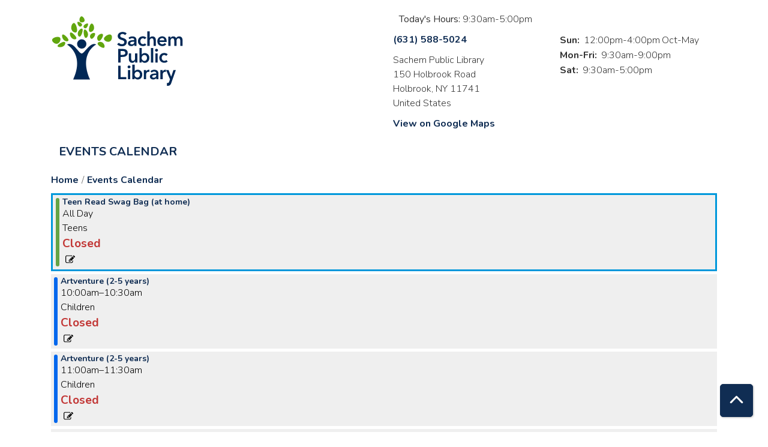

--- FILE ---
content_type: image/svg+xml
request_url: https://sachem.librarycalendar.com/sites/default/files/Sachem-01.svg
body_size: 4020
content:
<?xml version="1.0" encoding="utf-8"?>
<!-- Generator: Adobe Illustrator 24.0.3, SVG Export Plug-In . SVG Version: 6.00 Build 0)  -->
<svg version="1.1" id="Layer_1" xmlns="http://www.w3.org/2000/svg" xmlns:xlink="http://www.w3.org/1999/xlink" x="0px" y="0px"
	 viewBox="0 0 497 266" style="enable-background:new 0 0 497 266;" xml:space="preserve">
<style type="text/css">
	.st0{fill:#002856;}
	.st1{fill:#61A60E;}
</style>
<g>
	<g>
		<path class="st0" d="M274.2,74.3c-0.9-1.2-2.3-2.3-4-3.1c-1.7-0.8-3.5-1.2-5.2-1.2c-1,0-2.1,0.1-3.1,0.4c-1,0.3-2,0.7-2.8,1.2
			c-0.9,0.5-1.6,1.3-2.1,2.1c-0.5,0.9-0.8,1.9-0.8,3.2c0,1.1,0.2,2.1,0.7,2.9c0.5,0.8,1.1,1.5,2,2.1c0.8,0.6,1.8,1.1,3,1.5
			c1.2,0.4,2.5,0.9,3.9,1.3c1.6,0.5,3.3,1.1,5,1.8c1.7,0.7,3.3,1.5,4.8,2.6c1.4,1.1,2.6,2.5,3.5,4.1c0.9,1.7,1.4,3.7,1.4,6.2
			c0,2.7-0.5,5.1-1.5,7.1c-1,2-2.3,3.7-4,5c-1.7,1.3-3.6,2.3-5.8,3c-2.2,0.7-4.6,1-7,1c-3.3,0-6.5-0.6-9.6-1.8
			c-3.1-1.2-5.7-3-7.7-5.4l6.4-6c1.2,1.7,2.9,3.1,4.9,4c2.1,1,4.1,1.5,6.1,1.5c1,0,2.1-0.1,3.2-0.4c1.1-0.3,2.1-0.7,2.9-1.3
			c0.9-0.6,1.6-1.4,2.1-2.3c0.5-0.9,0.8-2.1,0.8-3.4c0-1.3-0.3-2.4-0.9-3.3c-0.6-0.9-1.4-1.6-2.5-2.3c-1-0.6-2.3-1.2-3.7-1.7
			c-1.4-0.5-2.9-1-4.5-1.5c-1.5-0.5-3-1-4.5-1.7c-1.5-0.7-2.9-1.5-4.1-2.6c-1.2-1.1-2.2-2.4-2.9-4c-0.8-1.6-1.1-3.6-1.1-5.9
			c0-2.6,0.5-4.8,1.6-6.6c1.1-1.8,2.5-3.4,4.2-4.6c1.7-1.2,3.7-2.1,5.9-2.7c2.2-0.6,4.4-0.9,6.7-0.9c2.6,0,5.1,0.5,7.8,1.3
			c2.6,0.9,4.9,2.2,6.8,4L274.2,74.3z"/>
		<path class="st0" d="M308.3,109.7h-0.2c-0.9,1.5-2.2,2.8-4.1,3.7c-1.9,1-4,1.5-6.5,1.5c-1.4,0-2.8-0.2-4.3-0.5
			c-1.5-0.4-2.9-0.9-4.1-1.8c-1.3-0.8-2.3-1.9-3.1-3.3c-0.8-1.3-1.2-3-1.2-5c0-2.6,0.7-4.6,2.2-6.1c1.4-1.5,3.3-2.7,5.6-3.5
			c2.3-0.8,4.8-1.3,7.6-1.6c2.8-0.3,5.5-0.4,8.1-0.4v-0.9c0-2.1-0.8-3.7-2.3-4.7c-1.5-1-3.4-1.5-5.5-1.5c-1.8,0-3.5,0.4-5.2,1.1
			c-1.7,0.8-3,1.7-4.1,2.8l-4.4-5.2c1.9-1.8,4.2-3.1,6.7-4c2.5-0.9,5.1-1.3,7.7-1.3c3,0,5.5,0.4,7.5,1.3c2,0.9,3.5,2,4.6,3.3
			c1.1,1.4,1.9,2.9,2.4,4.6c0.4,1.7,0.7,3.4,0.7,5.1V114h-7.9V109.7z M308.2,98.5h-1.9c-1.4,0-2.8,0.1-4.3,0.2
			c-1.5,0.1-2.9,0.4-4.2,0.8c-1.3,0.4-2.3,1-3.2,1.7c-0.9,0.7-1.3,1.7-1.3,3c0,0.8,0.2,1.5,0.5,2c0.4,0.5,0.8,1,1.4,1.3
			c0.6,0.3,1.2,0.6,1.9,0.7c0.7,0.1,1.4,0.2,2.1,0.2c2.9,0,5.2-0.8,6.7-2.3c1.5-1.6,2.3-3.7,2.3-6.4V98.5z"/>
		<path class="st0" d="M347,89.4c-0.7-0.9-1.7-1.7-3-2.4c-1.3-0.6-2.7-1-4-1c-1.6,0-2.9,0.3-4.1,1c-1.2,0.6-2.2,1.5-2.9,2.5
			c-0.8,1-1.4,2.2-1.7,3.5c-0.4,1.3-0.6,2.6-0.6,3.9c0,1.3,0.2,2.6,0.6,3.9c0.4,1.3,1,2.5,1.8,3.5c0.8,1,1.8,1.9,3,2.5
			c1.2,0.6,2.6,1,4.2,1c1.3,0,2.6-0.3,4-0.8c1.3-0.5,2.4-1.3,3.2-2.3l5.3,5.4c-1.4,1.5-3.2,2.7-5.4,3.5c-2.2,0.8-4.6,1.2-7.1,1.2
			c-2.5,0-4.9-0.4-7.1-1.2c-2.2-0.8-4.2-2-5.9-3.5c-1.7-1.6-3-3.5-4-5.7c-1-2.2-1.5-4.8-1.5-7.6c0-2.7,0.5-5.2,1.5-7.5
			c1-2.2,2.3-4.1,3.9-5.7c1.7-1.6,3.6-2.8,5.8-3.6c2.2-0.9,4.6-1.3,7.1-1.3c2.5,0,4.9,0.5,7.3,1.4c2.3,0.9,4.2,2.2,5.6,3.9L347,89.4
			z"/>
		<path class="st0" d="M375.5,79c2.2,0,4.1,0.4,5.7,1.2c1.6,0.8,2.9,1.8,3.9,3.1c1,1.3,1.8,2.7,2.2,4.4c0.5,1.7,0.7,3.4,0.7,5.1V114
			h-8.5V95.3c0-1-0.1-2-0.2-3.1c-0.1-1.1-0.4-2-0.9-2.9c-0.5-0.9-1.1-1.6-1.9-2.2c-0.8-0.6-1.9-0.9-3.3-0.9c-1.4,0-2.6,0.3-3.5,0.8
			c-1,0.5-1.8,1.2-2.5,2.1c-0.7,0.9-1.2,1.9-1.5,2.9c-0.3,1.1-0.5,2.2-0.5,3.3V114h-8.5V60.4h8.5v24.3h0.1c0.3-0.7,0.8-1.4,1.5-2.1
			c0.6-0.7,1.4-1.3,2.2-1.8c0.9-0.5,1.8-1,2.9-1.3C373,79.1,374.2,79,375.5,79z"/>
		<path class="st0" d="M428,97.4c0,0.4,0,0.8,0,1.1c0,0.4,0,0.8-0.1,1.1H402c0.1,1.2,0.4,2.4,1,3.4c0.5,1,1.3,1.9,2.2,2.6
			c0.9,0.7,1.9,1.3,3.1,1.7c1.1,0.4,2.3,0.6,3.5,0.6c2.1,0,3.9-0.4,5.4-1.2c1.5-0.8,2.7-1.9,3.6-3.2l5.7,4.5
			c-3.4,4.5-8.2,6.8-14.6,6.8c-2.7,0-5.1-0.4-7.3-1.2c-2.2-0.8-4.2-2-5.8-3.5c-1.6-1.5-2.9-3.4-3.8-5.6c-0.9-2.2-1.4-4.7-1.4-7.5
			c0-2.7,0.5-5.2,1.4-7.5c0.9-2.2,2.2-4.2,3.8-5.7c1.6-1.6,3.5-2.8,5.7-3.7c2.2-0.9,4.6-1.3,7.1-1.3c2.4,0,4.6,0.4,6.6,1.2
			c2,0.8,3.7,1.9,5.2,3.5c1.5,1.5,2.6,3.5,3.4,5.7C427.6,91.7,428,94.4,428,97.4z M419.5,93.6c0-1.1-0.2-2.1-0.5-3.1
			c-0.3-1-0.8-1.9-1.5-2.6c-0.7-0.8-1.5-1.4-2.5-1.8c-1-0.4-2.2-0.7-3.6-0.7c-2.6,0-4.7,0.8-6.5,2.3c-1.8,1.5-2.8,3.5-2.9,5.9H419.5
			z"/>
		<path class="st0" d="M474.4,79c2.2,0,4.1,0.4,5.7,1.2c1.6,0.8,2.9,1.8,3.9,3.1c1,1.3,1.8,2.7,2.2,4.4c0.5,1.7,0.7,3.4,0.7,5.1V114
			h-8.5V95.2c0-1-0.1-2-0.2-3.1c-0.1-1.1-0.5-2.1-0.9-2.9c-0.5-0.9-1.1-1.6-2-2.2c-0.8-0.6-1.9-0.9-3.3-0.9c-1.3,0-2.5,0.3-3.4,0.9
			c-0.9,0.6-1.7,1.3-2.3,2.2c-0.6,0.9-1.1,1.9-1.3,3c-0.3,1.1-0.4,2.2-0.4,3.3V114h-8.5V93.5c0-2.1-0.5-3.9-1.5-5.3
			c-1-1.4-2.6-2.1-4.8-2.1c-1.3,0-2.4,0.3-3.3,0.8c-0.9,0.5-1.7,1.2-2.3,2.1c-0.6,0.9-1,1.8-1.3,2.9c-0.3,1.1-0.5,2.2-0.5,3.4V114
			h-8.5V80h8.1v5.5h0.1c0.4-0.9,0.9-1.7,1.5-2.4c0.6-0.8,1.4-1.4,2.3-2.1c0.9-0.6,1.9-1.1,3-1.5c1.1-0.4,2.4-0.5,3.8-0.5
			c2.6,0,4.8,0.6,6.6,1.8c1.7,1.2,3.1,2.7,4,4.7c1.1-2.1,2.6-3.7,4.5-4.8C469.7,79.5,471.9,79,474.4,79z"/>
		<path class="st0" d="M248.6,125.4H265c2.9,0,5.5,0.3,7.8,0.8c2.3,0.5,4.3,1.4,6,2.6c1.7,1.2,2.9,2.7,3.8,4.5
			c0.9,1.8,1.3,4.1,1.3,6.7c0,2.8-0.5,5.1-1.6,7c-1,1.9-2.4,3.4-4.2,4.6c-1.8,1.2-3.8,2-6.2,2.5c-2.4,0.5-4.9,0.8-7.5,0.8h-6.9v20.8
			h-8.9V125.4z M263.8,147.4c1.5,0,2.9-0.1,4.2-0.3c1.3-0.2,2.5-0.6,3.5-1.1c1-0.5,1.9-1.3,2.5-2.2c0.6-0.9,0.9-2.2,0.9-3.7
			c0-1.5-0.3-2.7-0.9-3.6c-0.6-0.9-1.4-1.6-2.4-2.2c-1-0.5-2.2-0.9-3.5-1c-1.3-0.2-2.6-0.2-4-0.2h-6.5v14.4H263.8z"/>
		<path class="st0" d="M319.4,175.7h-8.1v-5.5h-0.1c-0.8,1.7-2.1,3.2-3.9,4.5c-1.9,1.3-4.1,2-6.6,2c-2.2,0-4.1-0.4-5.7-1.2
			c-1.6-0.8-2.9-1.8-3.9-3.1c-1-1.3-1.8-2.7-2.2-4.4c-0.5-1.7-0.7-3.4-0.7-5.1v-21.3h8.5v18.9c0,1,0.1,2,0.2,3.1
			c0.1,1.1,0.4,2.1,0.9,2.9c0.5,0.9,1.1,1.6,2,2.2c0.8,0.6,1.9,0.9,3.3,0.9c1.3,0,2.5-0.3,3.5-0.8c1-0.5,1.8-1.2,2.5-2.1
			c0.6-0.9,1.1-1.8,1.5-2.9c0.3-1.1,0.5-2.2,0.5-3.4v-18.7h8.5V175.7z"/>
		<path class="st0" d="M335.8,122v23.9h0.2c0.4-0.6,1-1.2,1.6-1.8c0.7-0.6,1.5-1.2,2.4-1.7c0.9-0.5,2-1,3.2-1.3
			c1.2-0.4,2.6-0.5,4.2-0.5c2.4,0,4.6,0.5,6.7,1.4c2,0.9,3.8,2.2,5.3,3.8c1.5,1.6,2.6,3.5,3.4,5.7c0.8,2.2,1.2,4.5,1.2,7
			c0,2.5-0.4,4.9-1.2,7.1c-0.8,2.2-1.9,4.1-3.3,5.7c-1.4,1.6-3.2,2.9-5.3,3.9c-2.1,1-4.4,1.5-7,1.5c-2.4,0-4.7-0.5-6.8-1.6
			c-2.1-1-3.8-2.6-4.9-4.5h-0.1v5.1h-8.1V122H335.8z M355.4,158.5c0-1.3-0.2-2.6-0.6-3.9c-0.4-1.3-1-2.5-1.8-3.5
			c-0.8-1-1.8-1.9-3.1-2.5c-1.2-0.6-2.7-1-4.3-1c-1.6,0-3,0.3-4.2,1c-1.2,0.7-2.3,1.5-3.2,2.6c-0.9,1-1.5,2.2-2,3.5
			c-0.5,1.3-0.7,2.7-0.7,4c0,1.3,0.2,2.6,0.7,3.9c0.4,1.3,1.1,2.5,2,3.5c0.9,1,1.9,1.9,3.2,2.5c1.2,0.6,2.6,1,4.2,1
			c1.7,0,3.1-0.3,4.3-1c1.2-0.7,2.2-1.5,3.1-2.6c0.8-1,1.4-2.2,1.8-3.5C355.1,161.1,355.4,159.8,355.4,158.5z"/>
		<path class="st0" d="M369.9,122h8.5v53.7h-8.5V122z"/>
		<path class="st0" d="M385.2,130c0-1.4,0.5-2.6,1.5-3.6c1-1,2.3-1.5,3.9-1.5s2.9,0.5,3.9,1.5c1.1,1,1.6,2.2,1.6,3.7
			c0,1.5-0.5,2.7-1.6,3.7c-1.1,1-2.4,1.5-3.9,1.5s-2.9-0.5-3.9-1.5C385.7,132.6,385.2,131.4,385.2,130z M386.4,141.6h8.5v34.1h-8.5
			V141.6z"/>
		<path class="st0" d="M426.1,151c-0.7-0.9-1.7-1.7-3-2.4c-1.3-0.6-2.7-1-4-1c-1.6,0-2.9,0.3-4.1,1c-1.2,0.6-2.2,1.5-2.9,2.5
			c-0.8,1-1.4,2.2-1.7,3.5c-0.4,1.3-0.6,2.6-0.6,3.9c0,1.3,0.2,2.6,0.6,3.9c0.4,1.3,1,2.5,1.8,3.5c0.8,1,1.8,1.9,3,2.5
			c1.2,0.6,2.6,1,4.2,1c1.3,0,2.6-0.3,4-0.8c1.3-0.5,2.4-1.3,3.2-2.3l5.3,5.4c-1.4,1.5-3.2,2.7-5.4,3.5c-2.2,0.8-4.6,1.2-7.1,1.2
			c-2.5,0-4.9-0.4-7.1-1.2c-2.2-0.8-4.2-2-5.9-3.5c-1.7-1.6-3-3.5-4-5.7c-1-2.2-1.5-4.8-1.5-7.6c0-2.7,0.5-5.2,1.5-7.5
			c1-2.2,2.3-4.1,3.9-5.7c1.7-1.6,3.6-2.8,5.8-3.6c2.2-0.9,4.6-1.3,7.1-1.3c2.5,0,4.9,0.5,7.3,1.4c2.3,0.9,4.2,2.2,5.6,3.9
			L426.1,151z"/>
		<path class="st0" d="M248.6,187.1h8.9v42.3h21.4v7.9h-30.3V187.1z"/>
		<path class="st0" d="M283.4,191.7c0-1.4,0.5-2.6,1.5-3.6c1-1,2.3-1.5,3.9-1.5s2.9,0.5,3.9,1.5c1.1,1,1.6,2.2,1.6,3.7
			c0,1.5-0.5,2.7-1.6,3.7c-1.1,1-2.4,1.5-3.9,1.5s-2.9-0.5-3.9-1.5C283.9,194.2,283.4,193,283.4,191.7z M284.6,203.2h8.5v34.1h-8.5
			V203.2z"/>
		<path class="st0" d="M309.6,183.6v23.9h0.2c0.4-0.6,1-1.2,1.6-1.8c0.7-0.6,1.5-1.2,2.4-1.7c0.9-0.5,2-1,3.2-1.3
			c1.2-0.4,2.6-0.5,4.2-0.5c2.4,0,4.6,0.5,6.7,1.4c2,0.9,3.8,2.2,5.3,3.8c1.5,1.6,2.6,3.5,3.4,5.7c0.8,2.2,1.2,4.5,1.2,7
			c0,2.5-0.4,4.9-1.2,7.1s-1.9,4.1-3.3,5.7c-1.4,1.6-3.2,2.9-5.3,3.9c-2.1,1-4.4,1.5-7,1.5c-2.4,0-4.7-0.5-6.8-1.6
			c-2.1-1-3.8-2.6-4.9-4.5h-0.1v5.1h-8.1v-53.7H309.6z M329.2,220.1c0-1.3-0.2-2.6-0.6-3.9c-0.4-1.3-1-2.5-1.8-3.5
			c-0.8-1-1.8-1.9-3.1-2.5c-1.2-0.6-2.7-1-4.3-1c-1.6,0-3,0.3-4.2,1c-1.2,0.7-2.3,1.5-3.2,2.6c-0.9,1-1.5,2.2-2,3.5
			c-0.5,1.3-0.7,2.7-0.7,4c0,1.3,0.2,2.6,0.7,3.9c0.4,1.3,1.1,2.5,2,3.5c0.9,1,1.9,1.9,3.2,2.5c1.2,0.6,2.6,1,4.2,1
			c1.7,0,3.1-0.3,4.3-1c1.2-0.7,2.2-1.5,3.1-2.6c0.8-1,1.4-2.2,1.8-3.5C329,222.8,329.2,221.5,329.2,220.1z"/>
		<path class="st0" d="M343.6,203.2h8.2v5.7h0.1c0.9-2,2.3-3.6,4-4.8c1.7-1.2,3.7-1.8,6-1.8c0.3,0,0.7,0,1.1,0c0.4,0,0.7,0.1,1,0.2
			v7.8c-0.6-0.1-1.1-0.2-1.5-0.3c-0.4,0-0.8-0.1-1.2-0.1c-1.9,0-3.5,0.4-4.7,1.1c-1.2,0.7-2.1,1.6-2.8,2.6c-0.7,1-1.1,2-1.3,3.1
			c-0.2,1-0.4,1.9-0.4,2.5v18.2h-8.5V203.2z"/>
		<path class="st0" d="M389.6,233h-0.2c-0.9,1.5-2.2,2.8-4.1,3.7c-1.9,1-4,1.5-6.5,1.5c-1.4,0-2.8-0.2-4.3-0.5
			c-1.5-0.4-2.9-0.9-4.1-1.8c-1.3-0.8-2.3-1.9-3.1-3.3c-0.8-1.3-1.2-3-1.2-5c0-2.6,0.7-4.6,2.2-6.1c1.4-1.5,3.3-2.7,5.6-3.5
			c2.3-0.8,4.8-1.3,7.6-1.6c2.8-0.3,5.5-0.4,8.1-0.4v-0.9c0-2.1-0.8-3.7-2.3-4.7c-1.5-1-3.4-1.5-5.5-1.5c-1.8,0-3.5,0.4-5.2,1.1
			c-1.7,0.8-3,1.7-4.1,2.8l-4.4-5.2c1.9-1.8,4.2-3.1,6.7-4c2.5-0.9,5.1-1.3,7.7-1.3c3,0,5.5,0.4,7.5,1.3c2,0.9,3.5,2,4.6,3.3
			c1.1,1.4,1.9,2.9,2.4,4.6c0.4,1.7,0.7,3.4,0.7,5.1v20.7h-7.9V233z M389.5,221.8h-1.9c-1.4,0-2.8,0.1-4.3,0.2
			c-1.5,0.1-2.9,0.4-4.2,0.8c-1.3,0.4-2.3,1-3.2,1.7c-0.9,0.7-1.3,1.7-1.3,3c0,0.8,0.2,1.5,0.5,2c0.4,0.5,0.8,1,1.4,1.3
			c0.6,0.3,1.2,0.6,1.9,0.7c0.7,0.1,1.4,0.2,2.1,0.2c2.9,0,5.2-0.8,6.7-2.3c1.5-1.6,2.3-3.7,2.3-6.4V221.8z"/>
		<path class="st0" d="M405,203.2h8.2v5.7h0.1c0.9-2,2.3-3.6,4-4.8c1.7-1.2,3.7-1.8,6-1.8c0.3,0,0.7,0,1.1,0c0.4,0,0.7,0.1,1,0.2
			v7.8c-0.6-0.1-1.1-0.2-1.5-0.3c-0.4,0-0.8-0.1-1.2-0.1c-1.9,0-3.5,0.4-4.7,1.1c-1.2,0.7-2.1,1.6-2.8,2.6c-0.7,1-1.1,2-1.3,3.1
			c-0.2,1-0.4,1.9-0.4,2.5v18.2H405V203.2z"/>
		<path class="st0" d="M425.8,203.2h9.4l9.5,24.8h0.1l8.4-24.8h8.9L445,251.7c-0.6,1.6-1.3,2.9-2,4.2c-0.7,1.2-1.6,2.2-2.6,3.1
			c-1,0.8-2.2,1.5-3.5,1.9c-1.3,0.4-3,0.6-4.9,0.6c-0.7,0-0.4,0-1.1-0.1c-0.7-0.1-1.5-0.2-2.2-0.4l0.7-10.4c0.6,0.2,1.1,0.3,1.7,0.4
			c0.5,0.1,0,0.1,0.5,0.1c0.9,0,1.7-0.1,2.3-0.3c0.6-0.2,1.1-0.5,1.6-1c0.4-0.5,0.8-1,1.1-1.7c0.3-0.7,0.7-1.4,1.1-2.3l2.7-8.4
			L425.8,203.2z"/>
	</g>
	<g>
		<path class="st0" d="M59.3,109.2c0,0,66.6,36.8,22.8,129.2h62.4c-42.8-97.1,22.8-129.2,22.8-129.2c-20.9-12.5-42.9,33-54,33
			C101.3,142.2,85.2,97.4,59.3,109.2z"/>
		<circle class="st0" cx="113.8" cy="107" r="17.3"/>
		<path class="st1" d="M22.9,106.2c10.6-1.9,15.6-18,9.7-23.1c-6.1-5.3-26.5-0.4-28.4,8.1C2.6,98.3,13.8,107.8,22.9,106.2z"/>
		<path class="st1" d="M219.2,96.8c-8.7,6.2-23.8-1.6-23.3-9.3c0.6-8.1,18.3-19.1,25.8-14.5C227.9,76.8,226.8,91.4,219.2,96.8z"/>
		<path class="st1" d="M44.4,116.3c9.4-5,11.1-16.4,4.7-17.2c-6.7-0.8-24.6,9.6-24.8,15.3C24.1,119.2,36.2,120.6,44.4,116.3z"/>
		<path class="st1" d="M47,91.9c7.2,7.8,18.7,6.6,17.8,0.2C63.9,85.5,49.2,70.7,43.6,72C39,73.1,40.7,85.2,47,91.9z"/>
		<path class="st1" d="M76.1,84.5c7.2,7.8,18.7,6.6,17.8,0.2C93,78,78.3,63.2,72.7,64.5C68.1,65.6,69.8,77.7,76.1,84.5z"/>
		<path class="st1" d="M146.5,72.3c-4.9,6.8-0.5,16.8,4.8,15.7c5.6-1.2,14.4-14.9,11.7-19.8C160.8,64.2,150.7,66.4,146.5,72.3z"/>
		<path class="st1" d="M100,63.4c-3.5,10.1,3,19.6,8.2,15.8c5.5-3.9,11.6-23.8,7.8-28.1C112.9,47.5,103.1,54.7,100,63.4z"/>
		<path class="st1" d="M136.8,69.2c1.6,10.6-6.6,18.7-11,14c-4.6-4.9-6.9-25.5-2.4-29.1C127.1,51.1,135.4,60,136.8,69.2z"/>
		<path class="st1" d="M75.3,51.4c2.6,11.9,16.5,17.1,20.1,10.3c3.7-7.2-2.4-30.2-9.6-32.1C79.7,28.1,73,41.1,75.3,51.4z"/>
		<path class="st1" d="M159.1,50.9c-2.3,10.5-14.5,15.1-17.7,9c-3.3-6.3,2.1-26.5,8.5-28.2C155.2,30.3,161.1,41.8,159.1,50.9z"/>
		<path class="st1" d="M173,78c-5.2,8.6,0.2,19.7,6.3,17.7c6.3-2.1,15.8-19.2,12.5-24.5C189,66.7,177.5,70.6,173,78z"/>
		<path class="st1" d="M190.6,101.7c-8.3-5.7-19.7-0.9-18,5.2c1.7,6.5,18.3,16.9,23.8,13.9C200.9,118.3,197.7,106.7,190.6,101.7z"/>
		<path class="st1" d="M108.2,43c-7,0.1-12.6-14.7-9.9-17.3c2.8-2.6,17.3,4.3,16.7,11.1C114.7,39.9,111.3,42.9,108.2,43z"/>
		<path class="st1" d="M120.2,43c-0.7-6.9,13.6-13.8,16.4-11.2c2.8,2.6-2.9,17.6-9.7,17.5C123.8,49.3,120.5,46.1,120.2,43z"/>
		<path class="st1" d="M123.6,23.2c3.9-6.4-5.6-19.2-11.1-18.3c-5.3,0.8-10.6,14.8-4.8,20.2C111.8,28.9,120.9,27.7,123.6,23.2z"/>
	</g>
</g>
</svg>
